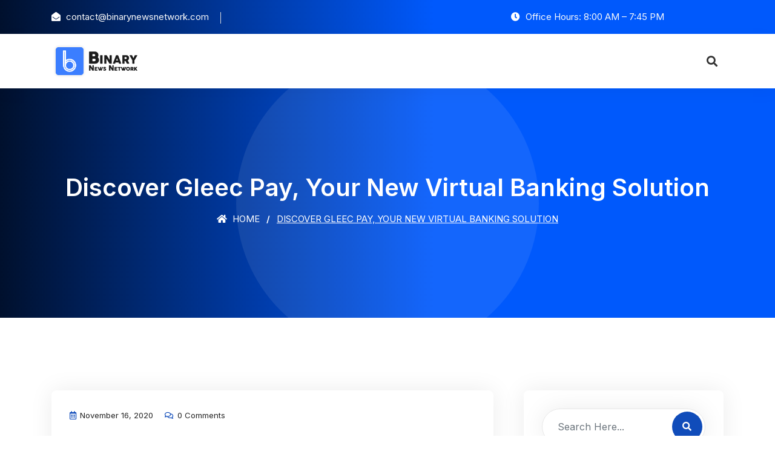

--- FILE ---
content_type: text/html; charset=UTF-8
request_url: https://binarynewsnetwork.com/discover-gleec-pay-your-new-virtual-banking-solution/
body_size: 10537
content:
<!DOCTYPE html>
<html lang="en-US">

<head>
    <!-- ========== Meta Tags ========== -->
    <meta charset="UTF-8">
    <meta http-equiv="X-UA-Compatible" content="IE=edge">
    <meta name="viewport" content="width=device-width, initial-scale=1">

    <title>Discover Gleec Pay, your New Virtual Banking Solution &#8211; Binary News Network</title>
<meta name='robots' content='max-image-preview:large' />
<link rel='dns-prefetch' href='//fonts.googleapis.com' />
<link rel="alternate" type="application/rss+xml" title="Binary News Network &raquo; Feed" href="https://binarynewsnetwork.com/feed/" />
<link rel="alternate" type="application/rss+xml" title="Binary News Network &raquo; Comments Feed" href="https://binarynewsnetwork.com/comments/feed/" />
<link rel="alternate" title="oEmbed (JSON)" type="application/json+oembed" href="https://binarynewsnetwork.com/wp-json/oembed/1.0/embed?url=https%3A%2F%2Fbinarynewsnetwork.com%2Fdiscover-gleec-pay-your-new-virtual-banking-solution%2F" />
<link rel="alternate" title="oEmbed (XML)" type="text/xml+oembed" href="https://binarynewsnetwork.com/wp-json/oembed/1.0/embed?url=https%3A%2F%2Fbinarynewsnetwork.com%2Fdiscover-gleec-pay-your-new-virtual-banking-solution%2F&#038;format=xml" />
<style id='wp-img-auto-sizes-contain-inline-css'>
img:is([sizes=auto i],[sizes^="auto," i]){contain-intrinsic-size:3000px 1500px}
/*# sourceURL=wp-img-auto-sizes-contain-inline-css */
</style>
<style id='wp-emoji-styles-inline-css'>

	img.wp-smiley, img.emoji {
		display: inline !important;
		border: none !important;
		box-shadow: none !important;
		height: 1em !important;
		width: 1em !important;
		margin: 0 0.07em !important;
		vertical-align: -0.1em !important;
		background: none !important;
		padding: 0 !important;
	}
/*# sourceURL=wp-emoji-styles-inline-css */
</style>
<style id='wp-block-library-inline-css'>
:root{--wp-block-synced-color:#7a00df;--wp-block-synced-color--rgb:122,0,223;--wp-bound-block-color:var(--wp-block-synced-color);--wp-editor-canvas-background:#ddd;--wp-admin-theme-color:#007cba;--wp-admin-theme-color--rgb:0,124,186;--wp-admin-theme-color-darker-10:#006ba1;--wp-admin-theme-color-darker-10--rgb:0,107,160.5;--wp-admin-theme-color-darker-20:#005a87;--wp-admin-theme-color-darker-20--rgb:0,90,135;--wp-admin-border-width-focus:2px}@media (min-resolution:192dpi){:root{--wp-admin-border-width-focus:1.5px}}.wp-element-button{cursor:pointer}:root .has-very-light-gray-background-color{background-color:#eee}:root .has-very-dark-gray-background-color{background-color:#313131}:root .has-very-light-gray-color{color:#eee}:root .has-very-dark-gray-color{color:#313131}:root .has-vivid-green-cyan-to-vivid-cyan-blue-gradient-background{background:linear-gradient(135deg,#00d084,#0693e3)}:root .has-purple-crush-gradient-background{background:linear-gradient(135deg,#34e2e4,#4721fb 50%,#ab1dfe)}:root .has-hazy-dawn-gradient-background{background:linear-gradient(135deg,#faaca8,#dad0ec)}:root .has-subdued-olive-gradient-background{background:linear-gradient(135deg,#fafae1,#67a671)}:root .has-atomic-cream-gradient-background{background:linear-gradient(135deg,#fdd79a,#004a59)}:root .has-nightshade-gradient-background{background:linear-gradient(135deg,#330968,#31cdcf)}:root .has-midnight-gradient-background{background:linear-gradient(135deg,#020381,#2874fc)}:root{--wp--preset--font-size--normal:16px;--wp--preset--font-size--huge:42px}.has-regular-font-size{font-size:1em}.has-larger-font-size{font-size:2.625em}.has-normal-font-size{font-size:var(--wp--preset--font-size--normal)}.has-huge-font-size{font-size:var(--wp--preset--font-size--huge)}.has-text-align-center{text-align:center}.has-text-align-left{text-align:left}.has-text-align-right{text-align:right}.has-fit-text{white-space:nowrap!important}#end-resizable-editor-section{display:none}.aligncenter{clear:both}.items-justified-left{justify-content:flex-start}.items-justified-center{justify-content:center}.items-justified-right{justify-content:flex-end}.items-justified-space-between{justify-content:space-between}.screen-reader-text{border:0;clip-path:inset(50%);height:1px;margin:-1px;overflow:hidden;padding:0;position:absolute;width:1px;word-wrap:normal!important}.screen-reader-text:focus{background-color:#ddd;clip-path:none;color:#444;display:block;font-size:1em;height:auto;left:5px;line-height:normal;padding:15px 23px 14px;text-decoration:none;top:5px;width:auto;z-index:100000}html :where(.has-border-color){border-style:solid}html :where([style*=border-top-color]){border-top-style:solid}html :where([style*=border-right-color]){border-right-style:solid}html :where([style*=border-bottom-color]){border-bottom-style:solid}html :where([style*=border-left-color]){border-left-style:solid}html :where([style*=border-width]){border-style:solid}html :where([style*=border-top-width]){border-top-style:solid}html :where([style*=border-right-width]){border-right-style:solid}html :where([style*=border-bottom-width]){border-bottom-style:solid}html :where([style*=border-left-width]){border-left-style:solid}html :where(img[class*=wp-image-]){height:auto;max-width:100%}:where(figure){margin:0 0 1em}html :where(.is-position-sticky){--wp-admin--admin-bar--position-offset:var(--wp-admin--admin-bar--height,0px)}@media screen and (max-width:600px){html :where(.is-position-sticky){--wp-admin--admin-bar--position-offset:0px}}

/*# sourceURL=wp-block-library-inline-css */
</style><style id='global-styles-inline-css'>
:root{--wp--preset--aspect-ratio--square: 1;--wp--preset--aspect-ratio--4-3: 4/3;--wp--preset--aspect-ratio--3-4: 3/4;--wp--preset--aspect-ratio--3-2: 3/2;--wp--preset--aspect-ratio--2-3: 2/3;--wp--preset--aspect-ratio--16-9: 16/9;--wp--preset--aspect-ratio--9-16: 9/16;--wp--preset--color--black: #000000;--wp--preset--color--cyan-bluish-gray: #abb8c3;--wp--preset--color--white: #ffffff;--wp--preset--color--pale-pink: #f78da7;--wp--preset--color--vivid-red: #cf2e2e;--wp--preset--color--luminous-vivid-orange: #ff6900;--wp--preset--color--luminous-vivid-amber: #fcb900;--wp--preset--color--light-green-cyan: #7bdcb5;--wp--preset--color--vivid-green-cyan: #00d084;--wp--preset--color--pale-cyan-blue: #8ed1fc;--wp--preset--color--vivid-cyan-blue: #0693e3;--wp--preset--color--vivid-purple: #9b51e0;--wp--preset--gradient--vivid-cyan-blue-to-vivid-purple: linear-gradient(135deg,rgb(6,147,227) 0%,rgb(155,81,224) 100%);--wp--preset--gradient--light-green-cyan-to-vivid-green-cyan: linear-gradient(135deg,rgb(122,220,180) 0%,rgb(0,208,130) 100%);--wp--preset--gradient--luminous-vivid-amber-to-luminous-vivid-orange: linear-gradient(135deg,rgb(252,185,0) 0%,rgb(255,105,0) 100%);--wp--preset--gradient--luminous-vivid-orange-to-vivid-red: linear-gradient(135deg,rgb(255,105,0) 0%,rgb(207,46,46) 100%);--wp--preset--gradient--very-light-gray-to-cyan-bluish-gray: linear-gradient(135deg,rgb(238,238,238) 0%,rgb(169,184,195) 100%);--wp--preset--gradient--cool-to-warm-spectrum: linear-gradient(135deg,rgb(74,234,220) 0%,rgb(151,120,209) 20%,rgb(207,42,186) 40%,rgb(238,44,130) 60%,rgb(251,105,98) 80%,rgb(254,248,76) 100%);--wp--preset--gradient--blush-light-purple: linear-gradient(135deg,rgb(255,206,236) 0%,rgb(152,150,240) 100%);--wp--preset--gradient--blush-bordeaux: linear-gradient(135deg,rgb(254,205,165) 0%,rgb(254,45,45) 50%,rgb(107,0,62) 100%);--wp--preset--gradient--luminous-dusk: linear-gradient(135deg,rgb(255,203,112) 0%,rgb(199,81,192) 50%,rgb(65,88,208) 100%);--wp--preset--gradient--pale-ocean: linear-gradient(135deg,rgb(255,245,203) 0%,rgb(182,227,212) 50%,rgb(51,167,181) 100%);--wp--preset--gradient--electric-grass: linear-gradient(135deg,rgb(202,248,128) 0%,rgb(113,206,126) 100%);--wp--preset--gradient--midnight: linear-gradient(135deg,rgb(2,3,129) 0%,rgb(40,116,252) 100%);--wp--preset--font-size--small: 13px;--wp--preset--font-size--medium: 20px;--wp--preset--font-size--large: 36px;--wp--preset--font-size--x-large: 42px;--wp--preset--spacing--20: 0.44rem;--wp--preset--spacing--30: 0.67rem;--wp--preset--spacing--40: 1rem;--wp--preset--spacing--50: 1.5rem;--wp--preset--spacing--60: 2.25rem;--wp--preset--spacing--70: 3.38rem;--wp--preset--spacing--80: 5.06rem;--wp--preset--shadow--natural: 6px 6px 9px rgba(0, 0, 0, 0.2);--wp--preset--shadow--deep: 12px 12px 50px rgba(0, 0, 0, 0.4);--wp--preset--shadow--sharp: 6px 6px 0px rgba(0, 0, 0, 0.2);--wp--preset--shadow--outlined: 6px 6px 0px -3px rgb(255, 255, 255), 6px 6px rgb(0, 0, 0);--wp--preset--shadow--crisp: 6px 6px 0px rgb(0, 0, 0);}:where(.is-layout-flex){gap: 0.5em;}:where(.is-layout-grid){gap: 0.5em;}body .is-layout-flex{display: flex;}.is-layout-flex{flex-wrap: wrap;align-items: center;}.is-layout-flex > :is(*, div){margin: 0;}body .is-layout-grid{display: grid;}.is-layout-grid > :is(*, div){margin: 0;}:where(.wp-block-columns.is-layout-flex){gap: 2em;}:where(.wp-block-columns.is-layout-grid){gap: 2em;}:where(.wp-block-post-template.is-layout-flex){gap: 1.25em;}:where(.wp-block-post-template.is-layout-grid){gap: 1.25em;}.has-black-color{color: var(--wp--preset--color--black) !important;}.has-cyan-bluish-gray-color{color: var(--wp--preset--color--cyan-bluish-gray) !important;}.has-white-color{color: var(--wp--preset--color--white) !important;}.has-pale-pink-color{color: var(--wp--preset--color--pale-pink) !important;}.has-vivid-red-color{color: var(--wp--preset--color--vivid-red) !important;}.has-luminous-vivid-orange-color{color: var(--wp--preset--color--luminous-vivid-orange) !important;}.has-luminous-vivid-amber-color{color: var(--wp--preset--color--luminous-vivid-amber) !important;}.has-light-green-cyan-color{color: var(--wp--preset--color--light-green-cyan) !important;}.has-vivid-green-cyan-color{color: var(--wp--preset--color--vivid-green-cyan) !important;}.has-pale-cyan-blue-color{color: var(--wp--preset--color--pale-cyan-blue) !important;}.has-vivid-cyan-blue-color{color: var(--wp--preset--color--vivid-cyan-blue) !important;}.has-vivid-purple-color{color: var(--wp--preset--color--vivid-purple) !important;}.has-black-background-color{background-color: var(--wp--preset--color--black) !important;}.has-cyan-bluish-gray-background-color{background-color: var(--wp--preset--color--cyan-bluish-gray) !important;}.has-white-background-color{background-color: var(--wp--preset--color--white) !important;}.has-pale-pink-background-color{background-color: var(--wp--preset--color--pale-pink) !important;}.has-vivid-red-background-color{background-color: var(--wp--preset--color--vivid-red) !important;}.has-luminous-vivid-orange-background-color{background-color: var(--wp--preset--color--luminous-vivid-orange) !important;}.has-luminous-vivid-amber-background-color{background-color: var(--wp--preset--color--luminous-vivid-amber) !important;}.has-light-green-cyan-background-color{background-color: var(--wp--preset--color--light-green-cyan) !important;}.has-vivid-green-cyan-background-color{background-color: var(--wp--preset--color--vivid-green-cyan) !important;}.has-pale-cyan-blue-background-color{background-color: var(--wp--preset--color--pale-cyan-blue) !important;}.has-vivid-cyan-blue-background-color{background-color: var(--wp--preset--color--vivid-cyan-blue) !important;}.has-vivid-purple-background-color{background-color: var(--wp--preset--color--vivid-purple) !important;}.has-black-border-color{border-color: var(--wp--preset--color--black) !important;}.has-cyan-bluish-gray-border-color{border-color: var(--wp--preset--color--cyan-bluish-gray) !important;}.has-white-border-color{border-color: var(--wp--preset--color--white) !important;}.has-pale-pink-border-color{border-color: var(--wp--preset--color--pale-pink) !important;}.has-vivid-red-border-color{border-color: var(--wp--preset--color--vivid-red) !important;}.has-luminous-vivid-orange-border-color{border-color: var(--wp--preset--color--luminous-vivid-orange) !important;}.has-luminous-vivid-amber-border-color{border-color: var(--wp--preset--color--luminous-vivid-amber) !important;}.has-light-green-cyan-border-color{border-color: var(--wp--preset--color--light-green-cyan) !important;}.has-vivid-green-cyan-border-color{border-color: var(--wp--preset--color--vivid-green-cyan) !important;}.has-pale-cyan-blue-border-color{border-color: var(--wp--preset--color--pale-cyan-blue) !important;}.has-vivid-cyan-blue-border-color{border-color: var(--wp--preset--color--vivid-cyan-blue) !important;}.has-vivid-purple-border-color{border-color: var(--wp--preset--color--vivid-purple) !important;}.has-vivid-cyan-blue-to-vivid-purple-gradient-background{background: var(--wp--preset--gradient--vivid-cyan-blue-to-vivid-purple) !important;}.has-light-green-cyan-to-vivid-green-cyan-gradient-background{background: var(--wp--preset--gradient--light-green-cyan-to-vivid-green-cyan) !important;}.has-luminous-vivid-amber-to-luminous-vivid-orange-gradient-background{background: var(--wp--preset--gradient--luminous-vivid-amber-to-luminous-vivid-orange) !important;}.has-luminous-vivid-orange-to-vivid-red-gradient-background{background: var(--wp--preset--gradient--luminous-vivid-orange-to-vivid-red) !important;}.has-very-light-gray-to-cyan-bluish-gray-gradient-background{background: var(--wp--preset--gradient--very-light-gray-to-cyan-bluish-gray) !important;}.has-cool-to-warm-spectrum-gradient-background{background: var(--wp--preset--gradient--cool-to-warm-spectrum) !important;}.has-blush-light-purple-gradient-background{background: var(--wp--preset--gradient--blush-light-purple) !important;}.has-blush-bordeaux-gradient-background{background: var(--wp--preset--gradient--blush-bordeaux) !important;}.has-luminous-dusk-gradient-background{background: var(--wp--preset--gradient--luminous-dusk) !important;}.has-pale-ocean-gradient-background{background: var(--wp--preset--gradient--pale-ocean) !important;}.has-electric-grass-gradient-background{background: var(--wp--preset--gradient--electric-grass) !important;}.has-midnight-gradient-background{background: var(--wp--preset--gradient--midnight) !important;}.has-small-font-size{font-size: var(--wp--preset--font-size--small) !important;}.has-medium-font-size{font-size: var(--wp--preset--font-size--medium) !important;}.has-large-font-size{font-size: var(--wp--preset--font-size--large) !important;}.has-x-large-font-size{font-size: var(--wp--preset--font-size--x-large) !important;}
/*# sourceURL=global-styles-inline-css */
</style>

<style id='classic-theme-styles-inline-css'>
/*! This file is auto-generated */
.wp-block-button__link{color:#fff;background-color:#32373c;border-radius:9999px;box-shadow:none;text-decoration:none;padding:calc(.667em + 2px) calc(1.333em + 2px);font-size:1.125em}.wp-block-file__button{background:#32373c;color:#fff;text-decoration:none}
/*# sourceURL=/wp-includes/css/classic-themes.min.css */
</style>
<link rel='stylesheet' id='bootstrap-css' href='https://binarynewsnetwork.com/wp-content/themes/solion/css/bootstrap.min.css?ver=6.9' media='all' />
<link rel='stylesheet' id='font-awesome-css' href='https://binarynewsnetwork.com/wp-content/themes/solion/css/font-awesome.min.css?ver=6.9' media='all' />
<link rel='stylesheet' id='solion-flaticons-css' href='https://binarynewsnetwork.com/wp-content/themes/solion/css/flaticon-set.css?ver=6.9' media='all' />
<link rel='stylesheet' id='solion-elegant-icons-css' href='https://binarynewsnetwork.com/wp-content/themes/solion/css/elegant-icons.css?ver=6.9' media='all' />
<link rel='stylesheet' id='solion-themify-icons-css' href='https://binarynewsnetwork.com/wp-content/themes/solion/css/themify-icons.css?ver=6.9' media='all' />
<link rel='stylesheet' id='magnific-popup-css' href='https://binarynewsnetwork.com/wp-content/themes/solion/css/magnific-popup.css?ver=6.9' media='all' />
<link rel='stylesheet' id='owl-carousel-css' href='https://binarynewsnetwork.com/wp-content/themes/solion/css/owl.carousel.min.css?ver=6.9' media='all' />
<link rel='stylesheet' id='owl-carousal-default-css' href='https://binarynewsnetwork.com/wp-content/themes/solion/css/owl.theme.default.min.css?ver=6.9' media='all' />
<link rel='stylesheet' id='animate-css' href='https://binarynewsnetwork.com/wp-content/themes/solion/css/animate.css?ver=6.9' media='all' />
<link rel='stylesheet' id='bootsnav-css' href='https://binarynewsnetwork.com/wp-content/themes/solion/css/bootsnav.css?ver=6.9' media='all' />
<link rel='stylesheet' id='solion-style-css' href='https://binarynewsnetwork.com/wp-content/themes/solion/css/style.css?ver=6.9' media='all' />
<link rel='stylesheet' id='solion-responsive-css' href='https://binarynewsnetwork.com/wp-content/themes/solion/css/responsive.css?ver=6.9' media='all' />
<link rel='stylesheet' id='solion-woo-commerce-css' href='https://binarynewsnetwork.com/wp-content/themes/solion/css/woo-commerce.css?ver=6.9' media='all' />
<link rel='stylesheet' id='solion-fonts-css' href='//fonts.googleapis.com/css?family=Inter%3A200%2C300%2C400%2C600%2C700%2C800%26subset%3Dlatin%2Clatin-ext&#038;ver=1.0.0' media='all' />
<link rel='stylesheet' id='solion-color-css' href='https://binarynewsnetwork.com/wp-content/themes/solion/css/theme-color/color-1.css?ver=6.9' media='all' />
<script src="https://binarynewsnetwork.com/wp-includes/js/jquery/jquery.min.js?ver=3.7.1" id="jquery-core-js"></script>
<script src="https://binarynewsnetwork.com/wp-includes/js/jquery/jquery-migrate.min.js?ver=3.4.1" id="jquery-migrate-js"></script>
<script></script><link rel="https://api.w.org/" href="https://binarynewsnetwork.com/wp-json/" /><link rel="alternate" title="JSON" type="application/json" href="https://binarynewsnetwork.com/wp-json/wp/v2/posts/2210" /><link rel="EditURI" type="application/rsd+xml" title="RSD" href="https://binarynewsnetwork.com/xmlrpc.php?rsd" />
<meta name="generator" content="WordPress 6.9" />
<link rel="canonical" href="https://binarynewsnetwork.com/discover-gleec-pay-your-new-virtual-banking-solution/" />
<link rel='shortlink' href='https://binarynewsnetwork.com/?p=2210' />
<meta name="generator" content="Redux 4.5.10" /><meta name="generator" content="Powered by WPBakery Page Builder - drag and drop page builder for WordPress."/>
<link rel="icon" href="https://binarynewsnetwork.com/wp-content/uploads/2020/07/favicon-bnn-150x150.png" sizes="32x32" />
<link rel="icon" href="https://binarynewsnetwork.com/wp-content/uploads/2020/07/favicon-bnn-300x298.png" sizes="192x192" />
<link rel="apple-touch-icon" href="https://binarynewsnetwork.com/wp-content/uploads/2020/07/favicon-bnn-300x298.png" />
<meta name="msapplication-TileImage" content="https://binarynewsnetwork.com/wp-content/uploads/2020/07/favicon-bnn.png" />
		<style id="wp-custom-css">
			.blog-area.single .post-pagi-area a {

    width: 45%;
}
.blog-area.single .post-pagi-area h5 {
    font-size: 15px;
}.clients-area.default-padding-bottom {
    padding-bottom: 14px;
}.clients-area .clients-carousel img {
    height: auto !important;
}.case-studies-area .case-carousel .item::after {
    background: none;
}.vc_btn3.vc_btn3-size-lg {
    font-size: 13px;
    padding-left: 50px;
    padding-right: 50px;
    text-transform: uppercase;
    letter-spacing: 1px;
}.breadcrumb-area {
    display: none;
}.contact-area .content textarea {
    resize: none;
}.page-template-default .post-pagi-area{display:none;}footer .f-items {
    padding-bottom: 0 !important;
}

.post-template-default.single.single-post .breadcrumb-area {
    display: block;
}
.post-template-default.single.single-post .breadcrumb li:nth-child(2) {
  display: none;
}		</style>
		<noscript><style> .wpb_animate_when_almost_visible { opacity: 1; }</style></noscript>
</head>
<body class="wp-singular post-template-default single single-post postid-2210 single-format-standard wp-theme-solion wpb-js-composer js-comp-ver-8.4.1 vc_responsive">

    <!-- Start Header Top 
    ============================================= -->
    <div class="top-bar-area inc-pad bg-gradient text-light">
        <div class="container">
            <div class="row align-center">
                <div class="col-lg-6 info">
                    <ul>
                        <li>
                            <i class="fas fa-envelope-open"></i> <a href="/cdn-cgi/l/email-protection" class="__cf_email__" data-cfemail="ea8985849e8b899eaa8883848b9893848f9d99848f9e9d859881c4898587">[email&#160;protected]</a>                        </li>
                        <li>
                            <i class=""></i>                         </li>
                    </ul>
                </div>
                <div class="col-lg-6 text-right item-flex">
                    <div class="info">
                        <ul>
                            <li>
                                <i class="fas fa-clock"></i> Office Hours: 8:00 AM – 7:45 PM                            </li>
                        </ul>
                    </div>
                    <div class="social">
                        <ul>
                            <li>
                                <a href="">
                                    <i class=""></i>
                                </a>
                            </li>
                            <li>
                                <a href="">
                                    <i class=""></i>
                                </a>
                            </li>
                            <li>
                                 <a href="">
                                    <i class=""></i>
                                </a>
                            </li>
                        </ul>
                    </div>
                </div>
            </div>
        </div>
    </div>
    <!-- End Header Top -->

     <!-- Header 
    ============================================= -->
    <header id="home">

        <!-- Start Navigation -->
        <nav class="navbar navbar-default navbar-sticky bootsnav">

            <!-- Start Top Search -->
            <div class="container">
                <div class="row">
                    <div class="top-search">
                        <div class="input-group">
                            <form role="search" method="get" action="https://binarynewsnetwork.com/">
            <input type='search' name="s" placeholder="Search Here..." class="form-control" id="search-box" value="" >
            <button type="submit"><i class="fas fa-search"></i></button>
        </form>
                        </div>
                    </div>
                </div>
            </div>
            <!-- End Top Search -->

            <div class="container">

                <!-- Start Atribute Navigation -->
                <div class="attr-nav inc-border">
                    <ul>
                        <li class="search"><a href="#"><i class="fas fa-search"></i></a></li>
                    </ul>
                </div>        
                <!-- End Atribute Navigation -->

                <!-- Start Header Navigation -->
                <div class="navbar-header">
                    <button type="button" class="navbar-toggle" data-toggle="collapse" data-target="#navbar-menu">
                        <i class="fa fa-bars"></i>
                    </button>
                    <a class="navbar-brand" href="https://binarynewsnetwork.com/">
                        <img src="https://binarynewsnetwork.com/wp-content/uploads/2020/07/bnn-logo.png" class="logo" alt="Logo">
                    </a>
                </div>
                <!-- End Header Navigation -->

                <!-- Collect the nav links, forms, and other content for toggling -->
                             </div>

        </nav>
        <!-- End Navigation -->

    </header>
    <!-- End Header -->
<!-- Start Breadcrumb 
============================================= -->
    <div class="breadcrumb-area text-center shadow dark bg-fixed text-light less-background">
    <div class="container">
        <div class="row">
            <div class="col-lg-12">
                <h2>Discover Gleec Pay, your New Virtual Banking Solution</h2>
                <ul class="breadcrumb">
                    <li><a href="https://binarynewsnetwork.com/"><i class="fas fa-home"></i> Home</a></li>
                    <li>Blog Posts</li>
                    <li class="active">Discover Gleec Pay, your New Virtual Banking Solution</li>
                </ul>
            </div>
        </div>
    </div>
</div>
<!-- End Breadcrumb -->


<!-- Start Blog
============================================= -->
<div class="blog-area single full-blog right-sidebar full-blog default-padding">
    <div class="container">
        <div class="blog-items">
            <div class="row">
                                <div class="blog-content col-lg-8 col-md-12">
                                    
                     <div class="item">

    <div class="blog-item-box">
            <div class="info">
            <div class="meta">
                <ul>
                    <li><i class="fas fa-calendar-alt"></i> November 16, 2020</li>
                <li><i class="fas fa-comments"></i> 0 Comments</a>
                </ul>
            </div>
             <div>
<p><strong>Tallinn Estonia, November 16, 2020, ZEXPRWIRE,</strong> Virtual Banking is a worldwide tendency. As of 2019, its penetration in the EU markets reached 58% and it’s set to grow with exponential speed in the next few years. The need for virtual accounts keeps growing along with the development of technologies and the migration of the society for the online in every niche.</p>
<figure class="wp-block-image size-large is-resized"><img decoding="async" loading="lazy" src="https://zexprwire.com/wp-content/uploads/2020/11/Gpay-1024x551.jpeg" alt="" class="wp-image-4526" width="554" height="299" srcset="https://zexprwire.com/wp-content/uploads/2020/11/Gpay-1024x551.jpeg 1024w, https://zexprwire.com/wp-content/uploads/2020/11/Gpay-300x161.jpeg 300w, https://zexprwire.com/wp-content/uploads/2020/11/Gpay-768x413.jpeg 768w, https://zexprwire.com/wp-content/uploads/2020/11/Gpay-232x125.jpeg 232w, https://zexprwire.com/wp-content/uploads/2020/11/Gpay-600x323.jpeg 600w, https://zexprwire.com/wp-content/uploads/2020/11/Gpay.jpeg 1280w" sizes="auto, (max-width: 554px) 100vw, 554px"></figure>
<p>Factors such as the mass adoption of online shopping and digital currencies are the bases behind <a href="https://gleecpay.com/" target="_blank" rel="noreferrer noopener sponsored nofollow">Gleec Pay</a>, a fully-functional bank account with IBAN number. The new virtual banking solution will be fully functioning from the 1st of December of 2020, but it’s already possible to apply from the comfort of home.</p>
<p>With a fast on-boarding and a careful compliance system that englobes all types of users, individuals or business, low risk or high risk accounts, Gleec Pay allows the creation of the account without excessive bureaucracy and with a real-time approval process available.</p>
<p>Accessibility and convenience come allied to several other benefits. As soon as the account is opened, the International Bank Account Number IBAN, that is necessary for cross-border payments within Europe and to other countries, is issued. Therefore the account becomes unrestricted and borderless.</p>
<p>As an European Money Institution that provides all the services entirely virtually, security is one of the main concerns. The platform is supported by a high security protocol and meticulous compliance process that guarantees absolute data privacy and safety to online transactions. This way, offering the strict standards of regular banks without the tiring protocols.</p>
<p>The banking solution is also integrated to Gleec Ecosystem, a decentralized digital ecosystem powered by blockchain technology that provides a range of products and services in several areas of expertise, including digital currencies, e-commerce and telecommunications. Users of Gleec Pay will also be able to make the most of the system that includes a Visa top up card.</p>
<p>The post <a rel="nofollow" href="https://zexprwire.com/discover-gleec-pay-your-new-virtual-banking-solution/">Discover Gleec Pay, your New Virtual Banking Solution</a> appeared first on <a rel="nofollow" href="https://zexprwire.com/">Zex PR Wire</a>.</p>
</div>
                        </div>
    </div>
</div>

<!-- Start Post Pagination -->
<div class="post-pagi-area">
        <a href="https://binarynewsnetwork.com/finaflex-celebrates-new-partnerships-to-increase-distribution-of-its-popular-oatmeal-protein-pie/">
        <i class="fas fa-angle-double-left"></i> Previous Post        <h5>FINAFLEX Celebrates New Partnerships to Increase Distribution of its Popular OATMEAL PROTEIN PIE</h5>
        
    </a>
            <a href="https://binarynewsnetwork.com/cocos-bcx-arpa-bella-protocol-opened-official-representative-at-coindar/">
        Next Post <i class="fas fa-angle-double-right"></i>
        <h5>Cocos-BCX, ARPA &amp; Bella Protocol opened official representative at Coindar</h5>
    </a>
</div>
<!-- End Post Pagination -->

                </div>

                                <!-- Start Sidebar -->
                    <div class="sidebar col-lg-4 col-md-12">
                        <aside>
                            <div id="search-3" class="sidebar-item widget_search"><div class="sidebar-item search">
    <div class="sidebar-info">
        <form role="search" method="get" action="https://binarynewsnetwork.com/">
            <input type='search' name="s" placeholder="Search Here..." class="form-control" id="search-box" value="" >
	        <button type="submit"><i class="fas fa-search"></i></button>
        </form>
    </div>
</div></div>
		<div id="recent-posts-2" class="sidebar-item widget_recent_entries">
		<div class="title"><h4>Recent Posts</h4></div>
		<ul>
											<li>
					<a href="https://binarynewsnetwork.com/boostero-redefines-social-media-growth-with-the-most-reliable-affordable-and-secure-smm-panel-on-the-market/">Boostero Redefines Social Media Growth With the Most Reliable, Affordable, and Secure SMM Panel on the Market</a>
									</li>
											<li>
					<a href="https://binarynewsnetwork.com/tennessee-resident-plans-legislative-run-with-focus-on-dollar-crisis/">Tennessee Resident Plans Legislative Run With Focus on Dollar Crisis</a>
									</li>
											<li>
					<a href="https://binarynewsnetwork.com/celebrating-unity-and-courage-tennessee-human-rights-day-2025-shines-bright/">Celebrating Unity and Courage: Tennessee Human Rights Day 2025 Shines Bright</a>
									</li>
											<li>
					<a href="https://binarynewsnetwork.com/beyond-the-balance-sheet-lisa-doverspike-on-evolving-leadership-for-the-modern-family-enterprise/">Beyond the Balance Sheet: Lisa Doverspike on Evolving Leadership for the Modern Family Enterprise</a>
									</li>
											<li>
					<a href="https://binarynewsnetwork.com/nick-sgalitzer-the-alabama-tech-leader-modernizing-the-southeast-through-innovation/">Nick Sgalitzer: The Alabama Tech Leader Modernizing the Southeast Through Innovation</a>
									</li>
											<li>
					<a href="https://binarynewsnetwork.com/schuchardt-calls-for-an-elected-attorney-general-in-tennessee/">Schuchardt Calls for an Elected Attorney General in Tennessee</a>
									</li>
											<li>
					<a href="https://binarynewsnetwork.com/operational-police-protective-services-introduces-elite-security-solutions-for-high-profile-corporate-and-entertainment-events/">Operational Police Protective Services Introduces Elite Security Solutions for High-Profile Corporate and Entertainment Events</a>
									</li>
											<li>
					<a href="https://binarynewsnetwork.com/exploring-the-hidden-gem-of-archloot-the-backbone-innovation-powering-its-longevity/">Exploring the Hidden Gem of ArchLoot: The Backbone Innovation Powering Its Longevity</a>
									</li>
											<li>
					<a href="https://binarynewsnetwork.com/scott-borgerson-champions-safer-roads-and-smarter-logistics-for-americas-truckers/">Scott Borgerson Champions Safer Roads and Smarter Logistics for America’s Truckers</a>
									</li>
											<li>
					<a href="https://binarynewsnetwork.com/matt-schissler-supports-aztec-airways-expansion-into-great-exuma/">Matt Schissler Supports Aztec Airways Expansion Into Great Exuma</a>
									</li>
					</ul>

		</div>                                </aside>
                    </div>
                    <!-- End Start Sidebar -->
                                
            </div>
        </div>
    </div>
</div>
<!-- End Blog -->

<!-- Start Footer 
    ============================================= -->
    <footer class="bg-dark text-light">
        <div class="container">
            <div class="f-items default-padding">
                <div class="row">
                    <div class="col-lg-5 col-md-6 item">
                        <div class="f-item about">
                            <img src="https://binarynewsnetwork.com/wp-content/uploads/2019/09/Binary-News-Network-logo-1.png" alt="Logo">
                            <p>
                                Binary News Network is the Leading Content Syndication Network for PR Wires and provide a complete solution to those who want to establish a sustainable business in content syndication. Binary News Network believes in growing together.                            </p>
                            <div class="social">
                                <ul>
                                    <li>
                                <a href="">
                                    <i class=""></i>
                                </a>
                            </li>
                            <li>
                                <a href="">
                                    <i class=""></i>
                                </a>
                            </li>
                            <li>
                                <a href="">
                                    <i class=""></i>
                                </a>
                            </li>
                                </ul>
                            </div>
                        </div>
                    </div>
                    <div class="col-lg-2 col-md-6 item">
                        <div class="f-item link">
                            <h4 class="widget-title">Insights</h4>
                            <div class="menu"><ul>
<li class="page_item page-item-57"><a href="https://binarynewsnetwork.com/about-us/">About Us</a></li>
<li class="page_item page-item-88"><a href="https://binarynewsnetwork.com/contact-us/">Contact Us</a></li>
<li class="page_item page-item-7744"><a href="https://binarynewsnetwork.com/editorial-guidelines/">Editorial Guidelines</a></li>
<li class="page_item page-item-94"><a href="https://binarynewsnetwork.com/faqs/">FAQs</a></li>
<li class="page_item page-item-8"><a href="https://binarynewsnetwork.com/">Home</a></li>
<li class="page_item page-item-2011 current_page_parent"><a href="https://binarynewsnetwork.com/newsroom/">Newsroom</a></li>
<li class="page_item page-item-6279"><a href="https://binarynewsnetwork.com/our-network/">Our Network</a></li>
<li class="page_item page-item-3"><a href="https://binarynewsnetwork.com/privacy-policy/">Privacy Policy</a></li>
<li class="page_item page-item-1890"><a href="https://binarynewsnetwork.com/terms-of-services/">Terms of Services</a></li>
</ul></div>
                        </div>
                    </div>
                    <div class="col-lg-2 col-md-6 item">
                        <div class="f-item link">
                            <h4 class="widget-title">Useful Links</h4>
                            <div class="menu"><ul>
<li class="page_item page-item-57"><a href="https://binarynewsnetwork.com/about-us/">About Us</a></li>
<li class="page_item page-item-88"><a href="https://binarynewsnetwork.com/contact-us/">Contact Us</a></li>
<li class="page_item page-item-7744"><a href="https://binarynewsnetwork.com/editorial-guidelines/">Editorial Guidelines</a></li>
<li class="page_item page-item-94"><a href="https://binarynewsnetwork.com/faqs/">FAQs</a></li>
<li class="page_item page-item-8"><a href="https://binarynewsnetwork.com/">Home</a></li>
<li class="page_item page-item-2011 current_page_parent"><a href="https://binarynewsnetwork.com/newsroom/">Newsroom</a></li>
<li class="page_item page-item-6279"><a href="https://binarynewsnetwork.com/our-network/">Our Network</a></li>
<li class="page_item page-item-3"><a href="https://binarynewsnetwork.com/privacy-policy/">Privacy Policy</a></li>
<li class="page_item page-item-1890"><a href="https://binarynewsnetwork.com/terms-of-services/">Terms of Services</a></li>
</ul></div>
                        </div>
                    </div>

                    <div class="col-lg-3 col-md-6 item">
                        <div class="f-item address">
                            <h4 class="widget-title">Contact Info</h4>
                            <div class="address">
                                <ul>
                                <li>
                                    <i class=""></i>                                <li>
                                    <i class="fas fa-envelope"></i>
                                    <a href="/cdn-cgi/l/email-protection#d2baa6a6a2e8fdfdb1bdbca6b3b1a692b0bbbcb3a0abbcb7a5a1bcb7a6a5bda0b9fcb1bdbff7e0e2"> <span class="__cf_email__" data-cfemail="61020e0f150002152103080f0013180f0416120f0415160e130a4f020e0c">[email&#160;protected]</span> </a>
                                </li>
                                <li>
                                    <i class=""></i>
                                    <br>                                </li>
                            </ul>
                            
                            
                            </div>
                        </div>
                    </div>

                </div>
            </div>
        </div>
        <!-- Start Footer Bottom -->
        <div class="footer-bottom text-center">
            <div class="container">
                <div class="row">
                    <div class="col-md-12">
                        <p class="text-center">&copy; Copyright 2025. Binary News Network</p>
                    </div>
                </div>
            </div>
        </div>
        <!-- End Footer Bottom -->
    </footer>
   <!-- End Footer -->
<script data-cfasync="false" src="/cdn-cgi/scripts/5c5dd728/cloudflare-static/email-decode.min.js"></script><script type="speculationrules">
{"prefetch":[{"source":"document","where":{"and":[{"href_matches":"/*"},{"not":{"href_matches":["/wp-*.php","/wp-admin/*","/wp-content/uploads/*","/wp-content/*","/wp-content/plugins/*","/wp-content/themes/solion/*","/*\\?(.+)"]}},{"not":{"selector_matches":"a[rel~=\"nofollow\"]"}},{"not":{"selector_matches":".no-prefetch, .no-prefetch a"}}]},"eagerness":"conservative"}]}
</script>
<script src="https://binarynewsnetwork.com/wp-content/themes/solion/js/popper.min.js?ver=6.9" id="popper-js"></script>
<script src="https://binarynewsnetwork.com/wp-content/themes/solion/js/bootstrap.min.js?ver=6.9" id="bootstrap-js"></script>
<script src="https://binarynewsnetwork.com/wp-content/themes/solion/js/jquery.appear.js?ver=6.9" id="jquery-appear-js"></script>
<script src="https://binarynewsnetwork.com/wp-content/themes/solion/js/jquery.easing.min.js?ver=6.9" id="jquery-easing-js"></script>
<script src="https://binarynewsnetwork.com/wp-content/themes/solion/js/jquery.magnific-popup.min.js?ver=6.9" id="magnific-popup-js"></script>
<script src="https://binarynewsnetwork.com/wp-content/themes/solion/js/modernizr.custom.13711.js?ver=6.9" id="modernizr-js"></script>
<script src="https://binarynewsnetwork.com/wp-content/themes/solion/js/owl.carousel.min.js?ver=6.9" id="owl-carousel-js"></script>
<script src="https://binarynewsnetwork.com/wp-content/themes/solion/js/wow.min.js?ver=6.9" id="wow-js"></script>
<script src="https://binarynewsnetwork.com/wp-content/themes/solion/js/progress-bar.min.js?ver=6.9" id="progress-bar-js"></script>
<script src="https://binarynewsnetwork.com/wp-content/plugins/js_composer/assets/lib/vendor/node_modules/isotope-layout/dist/isotope.pkgd.min.js?ver=8.4.1" id="isotope-js"></script>
<script src="https://binarynewsnetwork.com/wp-includes/js/imagesloaded.min.js?ver=5.0.0" id="imagesloaded-js"></script>
<script src="https://binarynewsnetwork.com/wp-content/themes/solion/js/count-to.js?ver=6.9" id="count-to-js"></script>
<script src="https://binarynewsnetwork.com/wp-content/themes/solion/js/YTPlayer.min.js?ver=6.9" id="ytplayer-js"></script>
<script src="https://binarynewsnetwork.com/wp-content/themes/solion/js/jquery.nice-select.min.js?ver=6.9" id="jquery-nice-select-js"></script>
<script src="https://binarynewsnetwork.com/wp-content/themes/solion/js/bootsnav.js?ver=6.9" id="bootsnav-js"></script>
<script src="https://binarynewsnetwork.com/wp-content/themes/solion/js/main.js?ver=6.9" id="solion-main-js"></script>
<script id="wp-emoji-settings" type="application/json">
{"baseUrl":"https://s.w.org/images/core/emoji/17.0.2/72x72/","ext":".png","svgUrl":"https://s.w.org/images/core/emoji/17.0.2/svg/","svgExt":".svg","source":{"concatemoji":"https://binarynewsnetwork.com/wp-includes/js/wp-emoji-release.min.js?ver=6.9"}}
</script>
<script type="module">
/*! This file is auto-generated */
const a=JSON.parse(document.getElementById("wp-emoji-settings").textContent),o=(window._wpemojiSettings=a,"wpEmojiSettingsSupports"),s=["flag","emoji"];function i(e){try{var t={supportTests:e,timestamp:(new Date).valueOf()};sessionStorage.setItem(o,JSON.stringify(t))}catch(e){}}function c(e,t,n){e.clearRect(0,0,e.canvas.width,e.canvas.height),e.fillText(t,0,0);t=new Uint32Array(e.getImageData(0,0,e.canvas.width,e.canvas.height).data);e.clearRect(0,0,e.canvas.width,e.canvas.height),e.fillText(n,0,0);const a=new Uint32Array(e.getImageData(0,0,e.canvas.width,e.canvas.height).data);return t.every((e,t)=>e===a[t])}function p(e,t){e.clearRect(0,0,e.canvas.width,e.canvas.height),e.fillText(t,0,0);var n=e.getImageData(16,16,1,1);for(let e=0;e<n.data.length;e++)if(0!==n.data[e])return!1;return!0}function u(e,t,n,a){switch(t){case"flag":return n(e,"\ud83c\udff3\ufe0f\u200d\u26a7\ufe0f","\ud83c\udff3\ufe0f\u200b\u26a7\ufe0f")?!1:!n(e,"\ud83c\udde8\ud83c\uddf6","\ud83c\udde8\u200b\ud83c\uddf6")&&!n(e,"\ud83c\udff4\udb40\udc67\udb40\udc62\udb40\udc65\udb40\udc6e\udb40\udc67\udb40\udc7f","\ud83c\udff4\u200b\udb40\udc67\u200b\udb40\udc62\u200b\udb40\udc65\u200b\udb40\udc6e\u200b\udb40\udc67\u200b\udb40\udc7f");case"emoji":return!a(e,"\ud83e\u1fac8")}return!1}function f(e,t,n,a){let r;const o=(r="undefined"!=typeof WorkerGlobalScope&&self instanceof WorkerGlobalScope?new OffscreenCanvas(300,150):document.createElement("canvas")).getContext("2d",{willReadFrequently:!0}),s=(o.textBaseline="top",o.font="600 32px Arial",{});return e.forEach(e=>{s[e]=t(o,e,n,a)}),s}function r(e){var t=document.createElement("script");t.src=e,t.defer=!0,document.head.appendChild(t)}a.supports={everything:!0,everythingExceptFlag:!0},new Promise(t=>{let n=function(){try{var e=JSON.parse(sessionStorage.getItem(o));if("object"==typeof e&&"number"==typeof e.timestamp&&(new Date).valueOf()<e.timestamp+604800&&"object"==typeof e.supportTests)return e.supportTests}catch(e){}return null}();if(!n){if("undefined"!=typeof Worker&&"undefined"!=typeof OffscreenCanvas&&"undefined"!=typeof URL&&URL.createObjectURL&&"undefined"!=typeof Blob)try{var e="postMessage("+f.toString()+"("+[JSON.stringify(s),u.toString(),c.toString(),p.toString()].join(",")+"));",a=new Blob([e],{type:"text/javascript"});const r=new Worker(URL.createObjectURL(a),{name:"wpTestEmojiSupports"});return void(r.onmessage=e=>{i(n=e.data),r.terminate(),t(n)})}catch(e){}i(n=f(s,u,c,p))}t(n)}).then(e=>{for(const n in e)a.supports[n]=e[n],a.supports.everything=a.supports.everything&&a.supports[n],"flag"!==n&&(a.supports.everythingExceptFlag=a.supports.everythingExceptFlag&&a.supports[n]);var t;a.supports.everythingExceptFlag=a.supports.everythingExceptFlag&&!a.supports.flag,a.supports.everything||((t=a.source||{}).concatemoji?r(t.concatemoji):t.wpemoji&&t.twemoji&&(r(t.twemoji),r(t.wpemoji)))});
//# sourceURL=https://binarynewsnetwork.com/wp-includes/js/wp-emoji-loader.min.js
</script>
<script></script>
</body>
</html>